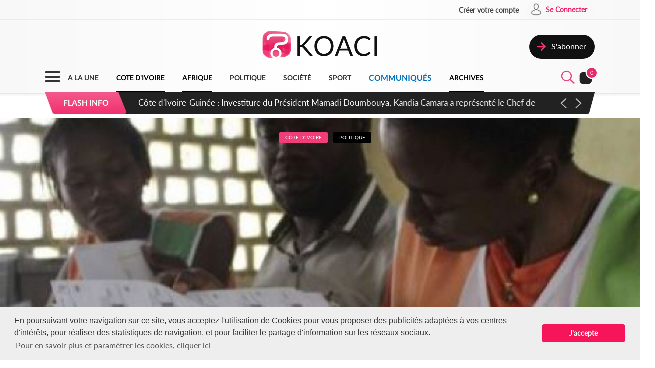

--- FILE ---
content_type: text/html; charset=UTF-8
request_url: https://www.koaci.com/index.php/article/2020/08/15/cote-divoire/politique/cote-divoire-les-commissions-electorales-locales-cel-jugees-desequilibrees-reformees-entre-le-22-et-28-aout-prochain_144069.html
body_size: 15683
content:
<!doctype html>
<html>
<head>
    <!-- Global site tag (gtag.js) - Google Analytics -->
    <script async src="https://www.googletagmanager.com/gtag/js?id=UA-21098826-2"></script>
    <script>
        window.dataLayer = window.dataLayer || [];
        function gtag(){dataLayer.push(arguments);}
        gtag('js', new Date());
        gtag('config', 'UA-21098826-2');
    </script>


    <!--Taboola-->
    <script type="text/javascript">
    window._taboola = window._taboola || [];
    _taboola.push({article:'auto'});
    !function (e, f, u, i) {
        if (!document.getElementById(i)){
        e.async = 1;
        e.src = u;
        e.id = i;
        f.parentNode.insertBefore(e, f);
        }
    }(document.createElement('script'),
    document.getElementsByTagName('script')[0],
    '//cdn.taboola.com/libtrc/koaci/loader.js',
    'tb_loader_script');
    if(window.performance && typeof window.performance.mark == 'function')
        {window.performance.mark('tbl_ic');}
    </script>


    <!---->
    <meta charset="utf-8">
    <meta name="viewport" content="width=device-width, initial-scale=1">
    <meta name="csrf-token" content="SsSIXN031znQLd4WD9wFgUZdZ7kp4W4oSc9OArt7">
    <title>Côte d'Ivoire : Les commissions électorales locales (CEL) jugées déséquilibrées reformées entre le 22 et 28 août prochain - KOACI</title>
    <meta name="description" content="Une des décisions de la Cour Africaine des Droits de l’Homme et des peuples(CADHP) lors de son audience du 15 juillet 20... - KOACI l'Info au Coeur de l'Afrique">
    <meta name="keywords" content="Koaci, article, actualité, info, Koaci Côte d'Ivoire, Côte d'Ivoire, Politique, Côte, d'Ivoire, commissions, électorales, locales, (CEL), jugées, déséquilibrées, reformées, entre, août, prochain, CADHP, CEI, locales, commissions, Coulibaly Kuibiert, Alassane Ouattara, RHDP, opposition">
    <meta name="robots" content="index, follow">
    <meta name="Classification" content="Actualité,Média">
    <meta property="og:url" content="https://www.koaci.com/index.php/article/2020/08/15/cote-divoire/politique/cote-divoire-les-commissions-electorales-locales-cel-jugees-desequilibrees-reformees-entre-le-22-et-28-aout-prochain_144069.html">
    <meta property="og:site_name" content="KOACI">
    <meta property="og:type" content="website">
    <meta property="og:title" content="Côte d'Ivoire : Les commissions électorales locales (CEL) jugées déséquilibrées reformées entre le 22 et 28 août prochain - KOACI">
    <meta property="og:image" content="https://www.koaci.com/assets/news/thumbnails/600/2020/08/photo_1597507408.JPG">
    <meta property="og:description" content="Une des décisions de la Cour Africaine des Droits de l’Homme et des peuples(CADHP) lors de son audience du 15 juillet 20... - KOACI l'Info au Coeur de l'Afrique">
    <meta name="twitter:title" content="Côte d'Ivoire : Les commissions électorales locales (CEL) jugées déséquilibrées reformées entre le 22 et 28 août prochain - KOACI"/>
    <meta name="twitter:description" content="Une des décisions de la Cour Africaine des Droits de l’Homme et des peuples(CADHP) lors de son audience du 15 juillet 20... - KOACI l'Info au Coeur de l'Afrique"/>
    <meta name="twitter:card" content="Une des décisions de la Cour Africaine des Droits de l’Homme et des peuples(CADHP) lors de son audience du 15 juillet 20... - KOACI l'Info au Coeur de l'Afrique"/>
    <meta name="author" content="KOACI">
    <meta name="language" content="FR">
    <meta name="Copyright" CONTENT="KOACI.COM Tous droits réservés" />
    <meta name="application-name" content="KOACI"/>
    <link rel="icon" href="https://www.koaci.com/img/favicon.png" type="image/png">
    <link rel="shortcut icon" href="https://www.koaci.com/img/favicon.ico" type="image/x-icon">

    
    <link href="https://www.koaci.com/skin/UI_text2.css" rel="stylesheet" type="text/css" />
    <link href="https://www.koaci.com/skin/UI_skeleton_design2.css" rel="stylesheet" type="text/css" />
    <link href="https://www.koaci.com/skin/UI_splitter.css" rel="stylesheet" type="text/css" />
    <link href="https://www.koaci.com/skin/UI_animate.css" rel="stylesheet" type="text/css" />
    <link href="https://www.koaci.com/skin/pagination.min.css" rel="stylesheet" type="text/css" />

    <link href="https://www.koaci.com/js/modal.bootstrap/css/modal.bootstrap.css" rel="stylesheet">

    <link href="https://www.koaci.com/js/dropify/dist/css/dropify.min.css" rel="stylesheet">
    <link href="https://www.koaci.com/js/quilljs/quill.snow.css" rel="stylesheet">
    <link href="https://www.koaci.com/js/jQuery-Tags-Input-1.3.6/dist/jquery.tagsinput.min.css" rel="stylesheet">
    <link href="https://www.koaci.com/css/live-chat.css" rel="stylesheet">
    <style type="text/css">
        <!--
        .error-help-block { display: block; color: #ee5754; margin-bottom: 5px; }
        .blockOverlay, .blockMsg { z-index: 1050 !important; }
        #cgu-modal { top: 0;}
        #cgu-modal > div.modal-dialog { position: absolute; left: 0; right: 0; top: 0; bottom: 0; }
        #cgu-modal > div.modal-dialog > .modal-content { height: 100%; overflow-y: scroll;}
        .helper-pix { cursor: pointer; }
        -->
        .a2a_svg, .a2a_count { border-radius: 32px !important; }
    </style>

    <script type="text/javascript" src="https://www.koaci.com/js/jquery-3.3.1.min.js"></script>
    <script type="text/javascript" src="https://www.koaci.com/js/jquery.form.min.js"></script>
    <script type="text/javascript" src="https://www.koaci.com/js/react.js"></script>
    <script type="text/javascript" src="https://www.koaci.com/js/jquery.blockUI.js"></script>
    <script type="text/javascript" src="https://www.koaci.com/js/modal.bootstrap/js/modal.bootstrap.min.js"></script>
	
		<link rel="stylesheet" href="https://www.koaci.com/js/slideshow/style.css">
		
	<link href="https://www.koaci.com/js/owl/owl.carousel.css" rel="stylesheet">
    <link href="https://www.koaci.com/js/owl/owl.theme.css" rel="stylesheet">
	<script src="https://www.koaci.com/js/owl/owl.carousel.min.js"></script>

    <script src="https://www.koaci.com/js/quilljs/quill.js"></script>
    <script src="https://www.koaci.com/js/jQuery-Tags-Input-1.3.6/dist/jquery.tagsinput.min.js"></script>
    <script type="text/javascript" src="https://www.koaci.com/js/hello.all.js"></script>
    <script type="text/javascript" src="https://www.koaci.com/vendor/jsvalidation/js/jsvalidation.min.js"></script>
    <script>
        function blockUI() {
            $.blockUI({ message: "<div class='loader'></div><div>Veuillez patienter...</div>", css: {
                border: 'none',
                padding: '13px',
                backgroundColor: 'transparent',
                '-webkit-border-radius': '10px',
                '-moz-border-radius': '10px',
                opacity: .9,
                color: '#fff'
            } });
        }

        function ajaxModal(url) {
            blockUI();
            return $.ajax({
                url: url,
                error: function() {
                    $.unblockUI();
                },
                success: function(data) {
                    $.unblockUI();
                    var idModal = $(data).attr('id');
                    $('body').append(data);
                    $('#' + idModal).modal().on('hidden.bs.modal', function() {
                        $('#' + idModal).remove();
                    });
                },
                type: 'GET'
            });
        }
    </script>
</head>

<body>


<!--Menu-->
<div id="KoaciNav">
    <div class="KoaciNavSt1 HideItem3">
        <div class="KoaciContent">
                                    <div class="AlignRight">
                <a href="https://www.koaci.com/index.php/inscription.html"><div class="KoaciNavItem1"><strong>Créer votre compte</strong></div></a>
                <a href="https://www.koaci.com/index.php/inscription.html?return_url=https%3A%2F%2Fwww.koaci.com%2Findex.php%2Farticle%2F2020%2F08%2F15%2Fcote-divoire%2Fpolitique%2Fcote-divoire-les-commissions-electorales-locales-cel-jugees-desequilibrees-reformees-entre-le-22-et-28-aout-prochain_144069.html"><div class="KoaciNavItem2" style="height: 36px;">
                        <div class="SPaddingTop_h2"><img src="https://www.koaci.com/img/icon_user.png" width="30" height="30" alt=""/>&nbsp;</div>
                        <div class="SPaddingTop_h8">Se Connecter</div>
                    </div>
                </a>
            </div>
                    </div></div>
    <div class="KoaciNavSt2 HideItem3">
        <div class="KoaciContent">
            <div class="KoaciNavSt2SplitA">&nbsp;</div>
            <div class="KoaciNavSt2SplitB" align="center">
                <a href="https://www.koaci.com/index.php"><img src="https://www.koaci.com/img/koaci_logo.png" width="290" id="logo" alt=""/></a>
            </div>
            <div class="KoaciNavSt2SplitA">
                                <a href="https://www.koaci.com/index.php/abonnement.html"><div class="KoaciNavItem3" style="float: right; margin-top: 20px;">
                    <div class="AlignLeft"><img src="https://www.koaci.com/img/icon_subscribe.png" width="30" height="30" alt=""/>&nbsp;</div>
                    <div class="SPaddingTop_h5">S'abonner</div>
                </div>
                </a>
                            </div>
        </div>
    </div>
    <div class="KoaciNavSt3"><div class="KoaciContent2">

            <div class="KoaciNavMenuSet" onclick="openTopMenu(this)" >
                <div class="bar1"></div>
                <div class="bar2"></div>
                <div class="bar3"></div>
            </div>
            <div class="KoaciNavLogoSet"><a href="https://www.koaci.com/index.php"><img src="https://www.koaci.com/img/koaci_logo1.png" height="42" id="logo" alt=""/></a></div>
            <div class="KoaciNavLogoSet1"><a href="https://www.koaci.com/index.php"><img src="https://www.koaci.com/img/koaci_logo1.png" height="42" id="logo" alt=""/></a></div>

            <div class="HideItem">
                <a href="https://www.koaci.com/index.php"><div class=" KoaciNavItem ">A LA UNE</div></a>
                <a href="https://www.koaci.com/index.php/pays/cote-divoire"><div class=" KoaciNavItemS ">COTE D'IVOIRE</div></a>
                <a href="https://www.koaci.com/index.php/pays/afrique"><div class=" KoaciNavItemS ">AFRIQUE</div></a></a>
                <a href="https://www.koaci.com/index.php/theme/politique"><div class=" KoaciNavItem ">POLITIQUE</div></a>
                <a href="https://www.koaci.com/index.php/theme/societe"><div class=" KoaciNavItem  HideItem4">SOCI&Eacute;T&Eacute; </div></a>
                <a href="https://www.koaci.com/index.php/theme/sport"><div class=" KoaciNavItem  HideItem4">SPORT</div></a>
                <a href="https://www.koaci.com/index.php/theme/economie"><div class=" KoaciNavItem  HideItem1">ECONOMIE</div></a>
                <a href="https://www.koaci.com/index.php/theme/communique"><div class=" KoaciNavItemC ">COMMUNIQUÉS</div></a>
                <a href="https://www.koaci.com/index.php/archives"><div id="lastitem" class=" KoaciNavItemS " style="margin-right: 0;">ARCHIVES</div></a>
            </div>

            <div class="AlignRight">
                <div id="KoaciNavLayer"><div class="AlignRight"><form method="GET" action="https://www.koaci.com/index.php/recherche" accept-charset="UTF-8" id="form-search">
                        <div class="KoaciNavLayerSt" style="margin-right: 1px;">
                            <div class="AlignLeft" style="margin-top: 12px; padding-left: 50px;">
                                <a id="searchBtC"><div style="cursor: pointer; transform: scale(0.8)"><div class="bar4"></div><div class="bar5"></div></div></a>
                            </div>
                            <div class="AlignLeft">
                                <input id="search_float" size="20" class="KoaciField3" placeholder="Rechercher des infos, des vidéos, des musiques" style="width:400px" name="search" type="text">
                            </div>
                            <div class="KResearchFilterBt1" onclick="$(this).closest('form').submit()"><img src="https://www.koaci.com/img/icon_search.png" width="33" height="33" alt=""/></div>
                        </div>
                        </form></div></div>
                <div class="AlignLeft" style="margin-top: -6px;">
                    <a style="cursor: pointer;"><div id="searchBt"><div id="KSearch">&nbsp;</div><img src="https://www.koaci.com/img/icon_search.png" width="33" height="33" alt=""/></div></a>
                </div>
                <div class="Splitter_Wl5">&nbsp;</div>
                <div class="AlignLeft" style="margin-top: -6px;">
                    <div id="notif-vue">
                        <count-notification-component></count-notification-component>
                    </div>
                </div>
            </div>

        </div></div>

        <div id="flash-info-vue">
        <flashinfo-component></flashinfo-component>
    </div>
    
</div>

<!--Sub menu-->
<div id="KoaciTopMenuSet">
    <div class="KoaciTopMenu">

        <div class="Splitter_hl60 ShowItem4">&nbsp;</div>
        <div class="Splitter_p100 ShowItem3" style="margin-top: -35px; margin-bottom: 15px;">
            <img src="https://www.koaci.com/assets/publicite/970_250/pub_koaci_400_220_3_jpg_1564482976.jpg" width="100%" alt=""/>
        </div>

        <div class="Splitter_p100 ShowItem3">
                        <div class="Splitter_p100">
                <!--  onclick="ajaxModal('https://www.koaci.com/index.php/connexion?return_url=https%3A%2F%2Fwww.koaci.com%2Findex.php%2Farticle%2F2020%2F08%2F15%2Fcote-divoire%2Fpolitique%2Fcote-divoire-les-commissions-electorales-locales-cel-jugees-desequilibrees-reformees-entre-le-22-et-28-aout-prochain_144069.html')" -->
                <a href="https://www.koaci.com/index.php/inscription.html?return_url=https%3A%2F%2Fwww.koaci.com%2Findex.php%2Farticle%2F2020%2F08%2F15%2Fcote-divoire%2Fpolitique%2Fcote-divoire-les-commissions-electorales-locales-cel-jugees-desequilibrees-reformees-entre-le-22-et-28-aout-prochain_144069.html"><div class="KoaciNavItem3" style="margin-bottom: 10px">
                    <div class="AlignLeft"><img src="https://www.koaci.com/img/icon_user1.png" width="30" height="30" alt=""/>&nbsp;</div>
                    <div class="SPaddingTop_h4">Se Connecter</div>
                </div></a>
                <a href="https://www.koaci.com/index.php/inscription.html"><div class="KoaciNavItem3">
                    <div class="AlignLeft"><img src="https://www.koaci.com/img/icon_user2.png" width="30" height="30" alt=""/>&nbsp;</div>
                    <div class="SPaddingTop_h4">Créer votre compte</div>
                </div></a>
                <div class="Splitter_hl10">&nbsp;</div>
            </div>
            
            <div class="Splitter_hl10">&nbsp;</div>
        </div>

        <div class="KoaciContent2">

            <div class="KoaciTopMenuSt1">
                <a href="https://www.koaci.com/index.php" class="Linkbreak"><div class="KoaciTopMenuItem1">A LA UNE</div></a>
                <a href="https://www.koaci.com/index.php/pays/cote-divoire" class="Linkbreak"><div class="KoaciTopMenuItem1">COTE D'IVOIRE</div></a>
                <a href="https://www.koaci.com/index.php/pays/afrique" class="Linkbreak"><div class="KoaciTopMenuItem1">AFRIQUE</div></a>
                <a href="https://www.koaci.com/index.php/theme/communique" class="Linkbreak"><div class="KoaciTopMenuItem1">COMMUNIQUÉS</div></a>
                <a href="https://www.koaci.com/index.php/sondages" class="Linkbreak"><div class="KoaciTopMenuItem1">SONDAGE</div></a>
                <div class="Splitter_h20">&nbsp;</div>
                <div class="KoaciTopMenuItem1">NOS THEMES</div>
                                <a href="https://www.koaci.com/index.php/theme/culture"><div class="KoaciTopMenuItem">Culture</div></a>
                                <a href="https://www.koaci.com/index.php/theme/economie"><div class="KoaciTopMenuItem">Economie</div></a>
                                <a href="https://www.koaci.com/index.php/theme/environement"><div class="KoaciTopMenuItem">Environement</div></a>
                                <a href="https://www.koaci.com/index.php/theme/evenementiel"><div class="KoaciTopMenuItem">Evenementiel</div></a>
                                <a href="https://www.koaci.com/index.php/theme/justice"><div class="KoaciTopMenuItem">Justice</div></a>
                                <a href="https://www.koaci.com/index.php/theme/mode"><div class="KoaciTopMenuItem">Mode</div></a>
                                <a href="https://www.koaci.com/index.php/theme/politique"><div class="KoaciTopMenuItem">Politique</div></a>
                                <a href="https://www.koaci.com/index.php/theme/sante"><div class="KoaciTopMenuItem">Santé</div></a>
                                <a href="https://www.koaci.com/index.php/theme/science"><div class="KoaciTopMenuItem">Science</div></a>
                                <a href="https://www.koaci.com/index.php/theme/societe"><div class="KoaciTopMenuItem">Société</div></a>
                                <a href="https://www.koaci.com/index.php/theme/sport"><div class="KoaciTopMenuItem">Sport</div></a>
                                <a href="https://www.koaci.com/index.php/theme/technologie"><div class="KoaciTopMenuItem">Technologie</div></a>
                                <a href="https://www.koaci.com/index.php/theme/tribune"><div class="KoaciTopMenuItem">Tribune</div></a>
                
                <div class="Splitter_h15">&nbsp;</div>
                <a href="https://www.koaci.com/index.php/archives" class="Linkbreak"><div class="KoaciTopMenuItem1">ARCHIVES KOACI</div></a>
                <div class="Splitter_h20">&nbsp;</div>
                <a href="https://www.koaci.com/index.php/media/videos.html" class="Linkbreak"><div class="KoaciTopMenuItem1">VIDEO KOACI</div></a>
                <!--<a href="" class="Linkbreak"><div class="KoaciTopMenuItem1">MUSIQUE KOACI</div></a>-->
                <!--<div class="KoaciTopMenuItem1">JEUX KOACI</div>-->
                <div class="Splitter_h20">&nbsp;</div>
            </div>

                                                <div class="KoaciTopMenuSt1"  style="border-right: none;" >
                                <div class="KoaciTopMenuItem1">INFOS PAR PAYS</div>
                <div class="Splitter_h10">&nbsp;</div>
                                                <a href="https://www.koaci.com/index.php/pays/cote-divoire"><div class="KoaciTopMenuItem"><img src="https://www.koaci.com/assets/pays/thumbnails/50/ci.png" width="25" alt="" class="KoaciPays" />Côte d'Ivoire</div></a>
                                                                    <a href="https://www.koaci.com/index.php/pays/burkina-faso"><div class="KoaciTopMenuItem"><img src="https://www.koaci.com/assets/pays/thumbnails/50/bf.png" width="25" alt="" class="KoaciPays" />Burkina Faso</div></a>
                                                                    <a href="https://www.koaci.com/index.php/pays/gabon"><div class="KoaciTopMenuItem"><img src="https://www.koaci.com/assets/pays/thumbnails/50/ga.png" width="25" alt="" class="KoaciPays" />Gabon</div></a>
                                                                    <a href="https://www.koaci.com/index.php/pays/congo"><div class="KoaciTopMenuItem"><img src="https://www.koaci.com/assets/pays/thumbnails/50/cg.png" width="25" alt="" class="KoaciPays" />Congo</div></a>
                                                                    <a href="https://www.koaci.com/index.php/pays/senegal"><div class="KoaciTopMenuItem"><img src="https://www.koaci.com/assets/pays/thumbnails/50/sn.png" width="25" alt="" class="KoaciPays" />Sénégal</div></a>
                                                                    <a href="https://www.koaci.com/index.php/pays/benin"><div class="KoaciTopMenuItem"><img src="https://www.koaci.com/assets/pays/thumbnails/50/bj.png" width="25" alt="" class="KoaciPays" />Bénin</div></a>
                                                                    <a href="https://www.koaci.com/index.php/pays/afrique-du-sud"><div class="KoaciTopMenuItem"><img src="https://www.koaci.com/assets/pays/thumbnails/50/za.png" width="25" alt="" class="KoaciPays" />Afrique du Sud</div></a>
                                                                    <a href="https://www.koaci.com/index.php/pays/angola"><div class="KoaciTopMenuItem"><img src="https://www.koaci.com/assets/pays/thumbnails/50/ao.png" width="25" alt="" class="KoaciPays" />Angola</div></a>
                                                                    <a href="https://www.koaci.com/index.php/pays/botswana"><div class="KoaciTopMenuItem"><img src="https://www.koaci.com/assets/pays/thumbnails/50/bw.png" width="25" alt="" class="KoaciPays" />Botswana</div></a>
                                                                    <a href="https://www.koaci.com/index.php/pays/burundi"><div class="KoaciTopMenuItem"><img src="https://www.koaci.com/assets/pays/thumbnails/50/bi.png" width="25" alt="" class="KoaciPays" />Burundi</div></a>
                                                                    <a href="https://www.koaci.com/index.php/pays/cameroun"><div class="KoaciTopMenuItem"><img src="https://www.koaci.com/assets/pays/thumbnails/50/cm.png" width="25" alt="" class="KoaciPays" />Cameroun</div></a>
                                                                    <a href="https://www.koaci.com/index.php/pays/cap-vert"><div class="KoaciTopMenuItem"><img src="https://www.koaci.com/assets/pays/thumbnails/50/cv.png" width="25" alt="" class="KoaciPays" />Cap-Vert</div></a>
                                                                    <a href="https://www.koaci.com/index.php/pays/centrafrique"><div class="KoaciTopMenuItem"><img src="https://www.koaci.com/assets/pays/thumbnails/50/cf.png" width="25" alt="" class="KoaciPays" />Centrafrique</div></a>
                                                                    <a href="https://www.koaci.com/index.php/pays/congo-rdc"><div class="KoaciTopMenuItem"><img src="https://www.koaci.com/assets/pays/thumbnails/50/cd.png" width="25" alt="" class="KoaciPays" />Congo (RDC)</div></a>
                                                                    <a href="https://www.koaci.com/index.php/pays/djibouti"><div class="KoaciTopMenuItem"><img src="https://www.koaci.com/assets/pays/thumbnails/50/dj.png" width="25" alt="" class="KoaciPays" />Djibouti</div></a>
                                                                    <a href="https://www.koaci.com/index.php/pays/erythree"><div class="KoaciTopMenuItem"><img src="https://www.koaci.com/assets/pays/thumbnails/50/er.png" width="25" alt="" class="KoaciPays" />Erythrée</div></a>
                                                                    <a href="https://www.koaci.com/index.php/pays/ethiopie"><div class="KoaciTopMenuItem"><img src="https://www.koaci.com/assets/pays/thumbnails/50/et.png" width="25" alt="" class="KoaciPays" />Ethiopie</div></a>
                                                                    <a href="https://www.koaci.com/index.php/pays/gambie"><div class="KoaciTopMenuItem"><img src="https://www.koaci.com/assets/pays/thumbnails/50/gm.png" width="25" alt="" class="KoaciPays" />Gambie</div></a>
                                                                    <a href="https://www.koaci.com/index.php/pays/ghana"><div class="KoaciTopMenuItem"><img src="https://www.koaci.com/assets/pays/thumbnails/50/gh.png" width="25" alt="" class="KoaciPays" />Ghana</div></a>
                                                                    <a href="https://www.koaci.com/index.php/pays/guinee"><div class="KoaciTopMenuItem"><img src="https://www.koaci.com/assets/pays/thumbnails/50/gn.png" width="25" alt="" class="KoaciPays" />Guinée</div></a>
                            </div>
                                                            <div class="KoaciTopMenuSt1"  style="border-right: none; border-top: none;" >
                                <div class="KoaciTopMenuItem HideItem3">&nbsp;</div>
                <div class="Splitter_h10 HideItem3">&nbsp;</div>
                                                <a href="https://www.koaci.com/index.php/pays/guinee-bissau"><div class="KoaciTopMenuItem"><img src="https://www.koaci.com/assets/pays/thumbnails/50/gw.png" width="25" alt="" class="KoaciPays" />Guinée Bissau</div></a>
                                                                    <a href="https://www.koaci.com/index.php/pays/guinnee-equatorial"><div class="KoaciTopMenuItem"><img src="https://www.koaci.com/assets/pays/thumbnails/50/gq.png" width="25" alt="" class="KoaciPays" />Guinnée Equator...</div></a>
                                                                    <a href="https://www.koaci.com/index.php/pays/kenya"><div class="KoaciTopMenuItem"><img src="https://www.koaci.com/assets/pays/thumbnails/50/ke.png" width="25" alt="" class="KoaciPays" />Kenya</div></a>
                                                                    <a href="https://www.koaci.com/index.php/pays/lesotho"><div class="KoaciTopMenuItem"><img src="https://www.koaci.com/assets/pays/thumbnails/50/ls.png" width="25" alt="" class="KoaciPays" />Lesotho</div></a>
                                                                    <a href="https://www.koaci.com/index.php/pays/liberia"><div class="KoaciTopMenuItem"><img src="https://www.koaci.com/assets/pays/thumbnails/50/lr.png" width="25" alt="" class="KoaciPays" />Libéria</div></a>
                                                                    <a href="https://www.koaci.com/index.php/pays/madagascar"><div class="KoaciTopMenuItem"><img src="https://www.koaci.com/assets/pays/thumbnails/50/mg.png" width="25" alt="" class="KoaciPays" />Madagascar</div></a>
                                                                    <a href="https://www.koaci.com/index.php/pays/malawi"><div class="KoaciTopMenuItem"><img src="https://www.koaci.com/assets/pays/thumbnails/50/mw.png" width="25" alt="" class="KoaciPays" />Malawi</div></a>
                                                                    <a href="https://www.koaci.com/index.php/pays/mali"><div class="KoaciTopMenuItem"><img src="https://www.koaci.com/assets/pays/thumbnails/50/ml.png" width="25" alt="" class="KoaciPays" />Mali</div></a>
                                                                    <a href="https://www.koaci.com/index.php/pays/mauritanie"><div class="KoaciTopMenuItem"><img src="https://www.koaci.com/assets/pays/thumbnails/50/mr.png" width="25" alt="" class="KoaciPays" />Mauritanie</div></a>
                                                                    <a href="https://www.koaci.com/index.php/pays/mozambique"><div class="KoaciTopMenuItem"><img src="https://www.koaci.com/assets/pays/thumbnails/50/mz.png" width="25" alt="" class="KoaciPays" />Mozambique</div></a>
                                                                    <a href="https://www.koaci.com/index.php/pays/namibie"><div class="KoaciTopMenuItem"><img src="https://www.koaci.com/assets/pays/thumbnails/50/na.png" width="25" alt="" class="KoaciPays" />Namibie</div></a>
                                                                    <a href="https://www.koaci.com/index.php/pays/niger"><div class="KoaciTopMenuItem"><img src="https://www.koaci.com/assets/pays/thumbnails/50/ne.png" width="25" alt="" class="KoaciPays" />Niger</div></a>
                                                                    <a href="https://www.koaci.com/index.php/pays/nigeria"><div class="KoaciTopMenuItem"><img src="https://www.koaci.com/assets/pays/thumbnails/50/ng.png" width="25" alt="" class="KoaciPays" />Nigeria</div></a>
                                                                    <a href="https://www.koaci.com/index.php/pays/ouganda"><div class="KoaciTopMenuItem"><img src="https://www.koaci.com/assets/pays/thumbnails/50/ug.png" width="25" alt="" class="KoaciPays" />Ouganda</div></a>
                                                                    <a href="https://www.koaci.com/index.php/pays/rwanda"><div class="KoaciTopMenuItem"><img src="https://www.koaci.com/assets/pays/thumbnails/50/rw.png" width="25" alt="" class="KoaciPays" />Rwanda</div></a>
                                                                    <a href="https://www.koaci.com/index.php/pays/sao-tome"><div class="KoaciTopMenuItem"><img src="https://www.koaci.com/assets/pays/thumbnails/50/st.png" width="25" alt="" class="KoaciPays" />Sao Tomé</div></a>
                                                                    <a href="https://www.koaci.com/index.php/pays/sierra-leone"><div class="KoaciTopMenuItem"><img src="https://www.koaci.com/assets/pays/thumbnails/50/sc.png" width="25" alt="" class="KoaciPays" />Sierra Leone</div></a>
                                                                    <a href="https://www.koaci.com/index.php/pays/somalie"><div class="KoaciTopMenuItem"><img src="https://www.koaci.com/assets/pays/thumbnails/50/so.png" width="25" alt="" class="KoaciPays" />Somalie</div></a>
                                                                    <a href="https://www.koaci.com/index.php/pays/soudan"><div class="KoaciTopMenuItem"><img src="https://www.koaci.com/assets/pays/thumbnails/50/sd.png" width="25" alt="" class="KoaciPays" />Soudan</div></a>
                                                                    <a href="https://www.koaci.com/index.php/pays/swaziland"><div class="KoaciTopMenuItem"><img src="https://www.koaci.com/assets/pays/thumbnails/50/sz.png" width="25" alt="" class="KoaciPays" />Swaziland</div></a>
                            </div>
                                                            <div class="KoaciTopMenuSt1"  style="border-right: none; border-top: none;" >
                                <div class="KoaciTopMenuItem HideItem3">&nbsp;</div>
                <div class="Splitter_h10 HideItem3">&nbsp;</div>
                                                <a href="https://www.koaci.com/index.php/pays/tanzanie"><div class="KoaciTopMenuItem"><img src="https://www.koaci.com/assets/pays/thumbnails/50/tz.png" width="25" alt="" class="KoaciPays" />Tanzanie</div></a>
                                                                    <a href="https://www.koaci.com/index.php/pays/tchad"><div class="KoaciTopMenuItem"><img src="https://www.koaci.com/assets/pays/thumbnails/50/td.png" width="25" alt="" class="KoaciPays" />Tchad</div></a>
                                                                    <a href="https://www.koaci.com/index.php/pays/togo"><div class="KoaciTopMenuItem"><img src="https://www.koaci.com/assets/pays/thumbnails/50/tg.png" width="25" alt="" class="KoaciPays" />Togo</div></a>
                                                                    <a href="https://www.koaci.com/index.php/pays/zambie"><div class="KoaciTopMenuItem"><img src="https://www.koaci.com/assets/pays/thumbnails/50/zm.png" width="25" alt="" class="KoaciPays" />Zambie</div></a>
                                                                    <a href="https://www.koaci.com/index.php/pays/zimbabwe"><div class="KoaciTopMenuItem"><img src="https://www.koaci.com/assets/pays/thumbnails/50/zw.png" width="25" alt="" class="KoaciPays" />Zimbabwe</div></a>
                                                                    <a href="https://www.koaci.com/index.php/pays/algerie"><div class="KoaciTopMenuItem"><img src="https://www.koaci.com/assets/pays/thumbnails/50/dz.png" width="25" alt="" class="KoaciPays" />Algérie</div></a>
                                                                    <a href="https://www.koaci.com/index.php/pays/comores"><div class="KoaciTopMenuItem"><img src="https://www.koaci.com/assets/pays/thumbnails/50/km.png" width="25" alt="" class="KoaciPays" />Comores</div></a>
                                                                    <a href="https://www.koaci.com/index.php/pays/egypte"><div class="KoaciTopMenuItem"><img src="https://www.koaci.com/assets/pays/thumbnails/50/eg.png" width="25" alt="" class="KoaciPays" />Egypte</div></a>
                                                                    <a href="https://www.koaci.com/index.php/pays/maroc"><div class="KoaciTopMenuItem"><img src="https://www.koaci.com/assets/pays/thumbnails/50/ma.png" width="25" alt="" class="KoaciPays" />Maroc</div></a>
                                                                    <a href="https://www.koaci.com/index.php/pays/tunisie"><div class="KoaciTopMenuItem"><img src="https://www.koaci.com/assets/pays/thumbnails/50/tn.png" width="25" alt="" class="KoaciPays" />Tunisie</div></a>
                                                                    <a href="https://www.koaci.com/index.php/pays/libye"><div class="KoaciTopMenuItem"><img src="https://www.koaci.com/assets/pays/thumbnails/50/ly.png" width="25" alt="" class="KoaciPays" />Libye</div></a>
                                                                    <a href="https://www.koaci.com/index.php/pays/afrique"><div class="KoaciTopMenuItem"><img src="https://www.koaci.com/assets/pays/thumbnails/50/def.png" width="25" alt="" class="KoaciPays" />Afrique</div></a>
                                                                    <a href="https://www.koaci.com/index.php/pays/soudan-du-sud"><div class="KoaciTopMenuItem"><img src="https://www.koaci.com/assets/pays/thumbnails/50/sd.png" width="25" alt="" class="KoaciPays" />Soudan du sud</div></a>
                                                                    <a href="https://www.koaci.com/index.php/pays/cedeao"><div class="KoaciTopMenuItem"><img src="https://www.koaci.com/assets/pays/thumbnails/50/def.png" width="25" alt="" class="KoaciPays" />Cedeao</div></a>
                                                                    <a href="https://www.koaci.com/index.php/pays/monde"><div class="KoaciTopMenuItem"><img src="https://www.koaci.com/assets/pays/thumbnails/50/def.png" width="25" alt="" class="KoaciPays" />Monde</div></a>
                            </div>
                                    
            <div class="Splitter_hl100 ShowItem3">&nbsp;</div>
        </div>

    </div>
</div>


<div id="koaci-notifications">
    <notification-component></notification-component>
</div>


<!---->
<div id="content">
    

<style type="text/css">
    p{ margin: 0; }
    #KPubSetTop { width: 100%; padding: 15px 0 15px 0; margin-bottom: 15px; float: left; /*background-color: #FFF;*/ border-radius: 30px; }
</style>
<div class="KoaciNavPageSet">&nbsp;</div>

<div class="KoaciPageWhite">
    <!---->

    <!---->
    <section oncontextmenu="return false;" onselectstart="return false" 
    oncut="return false" oncopy="return false"  ondrag="return false" ondrop="return false"onpaste="return false">
    <div class="KoaciContent1_">
        <!---->
        <div class="Splitter_p100">
            <div class="Splitter_hl20">&nbsp;</div><div class="Splitter_hl30 HideItem3">&nbsp;</div>
            <div class="Splitter_hl50 ShowItem3">&nbsp;</div>

            
                        <div id="KoaciNewsPixCrop" onclick="ajaxModal('https://www.koaci.com/index.php/article/144069/gallerie')">
                            <div id="KoaciNewsPixLayer" align="center">
                                        <span class="KoaciTagOver1">Côte d'Ivoire</span>
                    <span class="KoaciTagOver4">Politique</span>
                                        <div id="zoomSet">
                        <div class="KoaciBlocDot2">&nbsp;</div>
                        <div id="zoomIcon"><img src="https://www.koaci.com/img/icon_zoom.png" width="20" alt=""/></div>
                        <div id="zoomTxt">Cliquez pour agrandir l'image &nbsp;</div>
                    </div>
                </div>
                                <img src="https://www.koaci.com/assets/news/thumbnails/1500/2020/08/photo_1597507408.JPG" width="100%" alt="Côte d'Ivoire : Les commissions électorales locales (CEL) jugées déséquilibrées reformées entre le 22 et 28 août prochain"/>
                            </div>
            
            
            
        </div>
    </div>
    <div class="KoaciContent1">
        <!---->
        <div class="Splitter_p100">

            <div class="KoaciPBPadding">
                <div class="KoaciLine5">&nbsp;</div>
                <p class="KTitle1" align="center">Côte d'Ivoire : Les commissions électorales locales (CEL) jugées déséquilibrées reformées entre le 22 et 28 août prochain</p>
            </div>

            <div class="KoaciContent1St1">

                <div class="Splitter_h15">&nbsp;</div>
                <div class="KoaciLine4">&nbsp;</div><div class="Splitter_h10">&nbsp;</div>
                <div class="AlignLeft">
                    <div class="AlignLeft mt5"><img src="https://www.koaci.com/img/icon_visite.png" width="30" height="30" alt=""/></div>
                    <div class="SPaddingTop_h10 KText3"><span class="KColor8">&nbsp;7870 Vues</span></div>
                    <div class="Splitter_Wl20">&nbsp;</div>
                    <div class="AlignLeft HideItem3 mt5"><img src="https://www.koaci.com/img/icon_comment1.png" width="30" height="30" alt=""/></div>
                    <a href="#section0" class="Linkbreak"><div class="SPaddingTop_h10 KText3 HideItem3"><span class="KColor8">&nbsp; 7 Commentaire(s)</span></div></a>
                    <div class="Splitter_Wl15">&nbsp;</div>
                    <div class="SPaddingTop_h10 KText3">&nbsp;Il y a 5 ans</div>
                    <div class="Splitter_Wl20 HideItem3">&nbsp;</div>
                    <div class="Splitter_Wl30 HideItem" align="center" style="padding-top: 5px"><div class="KoaciLine2">&nbsp;</div></div>
                </div>

                <div class="AlignRight">
                    <div class="Splitter_hl5">&nbsp;</div>
                    <div class="a2a_kit a2a_kit_size_32 a2a_default_style">
                        <a class="a2a_dd" href="https://www.addtoany.com/share"></a>
                        <a class="a2a_button_facebook"></a>
                        <a class="a2a_button_twitter"></a>
                        <a class="a2a_button_email"></a>
                        <a class="a2a_button_google_gmail"></a>
                        <a class="a2a_button_facebook_messenger"></a>
                        <a class="a2a_button_whatsapp"></a>
                    </div>
                </div>

                <div style="clear: both;height: 10px;">&nbsp;</div>
                <!--<div class="KoaciLine5">&nbsp;</div>-->

                <div class="KText1">
                    </div><div id="KPubSetTop">
    <div id="KpubContent">
        <a href="https://www.koaci.com/index.php/publicite/redirect/encart-1_131_173?redirect_url=https%3A%2F%2Fcoop-finance.com%2F" target="_blank">
            <img src="https://www.koaci.com/assets/publicite/970_250/1_jpg_1766915908.jpg" width="100%">
        </a>
    </div>
</div>
<div class="Splitter_hl15">&nbsp;</div><div class="KText1"><span class="KText2">© Koaci.com - samedi 15 août 2020 - 16:03</span><p style="margin-bottom: 10px;"></p><p>Une des décisions de la Cour Africaine des Droits de l’Homme et des peuples(<a href='https://www.koaci.com/index.php/recherche?search=CADHP'><span class='KTextKeyword'>CADHP</span></a>) lors de son audience du 15 juillet 2020, &nbsp;va être appliquée comme annoncé par le Premier ministre, Hamed Bakayoko lors de sa rencontre avec le corps diplomatique.</p>
<br/><p>Nous apprenons auprès de la Commission Electorale Indépendante (<a href='https://www.koaci.com/index.php/recherche?search=CEI'><span class='KTextKeyword'>CEI</span></a>) que ses <a href='https://www.koaci.com/index.php/recherche?search=commissions'><span class='KTextKeyword'>commissions</span></a> électorales <a href='https://www.koaci.com/index.php/recherche?search=locales'><span class='KTextKeyword'>locales</span></a>, jugées déséquilibrées en faveur du parti au pouvoir le <a href='https://www.koaci.com/index.php/recherche?search=RHDP'><span class='KTextKeyword'>RHDP</span></a>, par la <a href='https://www.koaci.com/index.php/recherche?search=CADHP'><span class='KTextKeyword'>CADHP</span></a> seront toutes reformées entre le 22 et le 28 août prochain.</p>
<br/><p>« La Commission électorale indépendante informe les partis et les groupements politiques (…) qu’il sera procédé du 22 au 28 août 2020 à l’installation des <a href='https://www.koaci.com/index.php/recherche?search=commissions'><span class='KTextKeyword'>commissions</span></a> électorales <a href='https://www.koaci.com/index.php/recherche?search=locales'><span class='KTextKeyword'>locales</span></a> (CEL) et à l’élection de leurs bureaux respectifs », a indiqué l’organe en charge des élections dans un communiqué à al télévision nationale (RTI).</p>
<br/><p>Selon les chiffres officiels, la majorité des 558 <a href='https://www.koaci.com/index.php/recherche?search=commissions'><span class='KTextKeyword'>commissions</span></a> <a href='https://www.koaci.com/index.php/recherche?search=locales'><span class='KTextKeyword'>locales</span></a> sont présidées par le parti d’<a href='https://www.koaci.com/index.php/recherche?search=Alassane+Ouattara'><span class='KTextKeyword'>Alassane Ouattara</span></a> candidat sortant à la présidentielle du 31 octobre prochain.</p>
<br/></div><div class="Splitter_hl30">&nbsp;</div><div class="KText1"><p>Il faut noter que, cette décision&nbsp;de la <a href='https://www.koaci.com/index.php/recherche?search=CEI'><span class='KTextKeyword'>CEI</span></a> intervient&nbsp;où la majorité de l’<a href='https://www.koaci.com/index.php/recherche?search=opposition'><span class='KTextKeyword'>opposition</span></a> ivoirienne demande la démission de son président Ibrahime&nbsp;<a href='https://www.koaci.com/index.php/recherche?search=Coulibaly+Kuibiert'><span class='KTextKeyword'>Coulibaly Kuibiert</span></a>.</p>
<br/><p>Donatien Kautcha, Abidjan&nbsp;</p>
<br/>
<br/>
                </div>

                
                <div class="Splitter_hl20">&nbsp;</div>                <div class="Splitter_p100">
                    <a href='https://www.koaci.com/index.php/recherche?search=CADHP'><div class='KoaciTag'>CADHP</div></a><a href='https://www.koaci.com/index.php/recherche?search=CEI'><div class='KoaciTag'>CEI</div></a><a href='https://www.koaci.com/index.php/recherche?search=locales'><div class='KoaciTag'>locales</div></a><a href='https://www.koaci.com/index.php/recherche?search=commissions'><div class='KoaciTag'>commissions</div></a><a href='https://www.koaci.com/index.php/recherche?search=Coulibaly+Kuibiert'><div class='KoaciTag'>Coulibaly Kuibiert</div></a><a href='https://www.koaci.com/index.php/recherche?search=Alassane+Ouattara'><div class='KoaciTag'>Alassane Ouattara</div></a><a href='https://www.koaci.com/index.php/recherche?search=RHDP'><div class='KoaciTag'>RHDP</div></a><a href='https://www.koaci.com/index.php/recherche?search=opposition'><div class='KoaciTag'>opposition</div></a>                </div>
                <div class="Splitter_hl20">&nbsp;</div>

                <div class="Splitter_p50">
                    <div class="AlignLeft"><img src="https://www.koaci.com/assets/user/thumbnails/200/user0.jpg" width="50" alt="" class="KoaciRounded" /></div>
                    <div class="SPaddingTop_h15 KText2">&nbsp; Par <strong>Koaci</strong></div>
                    <div class="Splitter_hl30">&nbsp;</div>
                </div>
                                <div class="Splitter_p50"><div class="AlignRight">
                    <div class="Splitter_hl10">&nbsp;</div>
                    <div class="a2a_kit a2a_kit_size_32 a2a_default_style">
                        <a class="a2a_dd" href="https://www.addtoany.com/share"></a>
                        <a class="a2a_button_facebook"></a>
                        <a class="a2a_button_twitter"></a>
                        <a class="a2a_button_email"></a>
                        <a class="a2a_button_google_gmail"></a>
                        <a class="a2a_button_facebook_messenger"></a>
                        <a class="a2a_button_whatsapp"></a>
                    </div>
                </div></div>
                
                <div style="clear: both;height: 10px;">&nbsp;</div>

                

            </div>
        
            <div class="KoaciContent1St2">

                <div class="SideBlocNeo mt20">
                    
                    <p class="KocaciBlocSide1Title mb15"><span class="KColor">Infos à la une</span></p>

                    <div id="owl-une-news" class="owl-carousel">
                        <div>
                                                    <a href="https://www.koaci.com/index.php/article/2026/01/17/afrique/sport/afrique-motsepe-annonce-la-fin-du-championnat-dafrique-des-nations-chan_193669.html">
                                <div id="SideNews">
                                    <div id="KoaciBlocBNews3Layer"><div>
                                        <div class="KoaciTagOverNeo1">Sport</div>
                                        Afrique : Motsepe annonce la fin du Championnat d'Afrique des Nations (CHAN...
                                        <div class="Splitter_h10">&nbsp;</div>
                                    </div></div>
                                    <img src="https://www.koaci.com/assets/news/thumbnails/600/2026/01/photo_1768680968.jpg" width="100%" alt=""/>
                                </div>
                            </a>
                                                        <a href="https://www.koaci.com/index.php/article/2026/01/17/cote-divoire/politique/cote-divoire-assemblee-nationale-jerome-patrick-achi-elu-president-avec-8498-des-voix_193662.html">
                                <div id="SideNews">
                                    <div id="KoaciBlocBNews3Layer"><div>
                                        <div class="KoaciTagOverNeo1">Politique</div>
                                        Côte d'Ivoire : Assemblée nationale, Jérôme Patrick Achi élu président avec...
                                        <div class="Splitter_h10">&nbsp;</div>
                                    </div></div>
                                    <img src="https://www.koaci.com/assets/news/thumbnails/600/2026/01/photo_1768656675.jpg" width="100%" alt=""/>
                                </div>
                            </a>
                                                        <a href="https://www.koaci.com/index.php/article/2026/01/17/cameroun/politique/cameroun-lassemblee-nationale-confirme-levacuation-sanitaire-de-son-president-en-afrique-du-sud_193658.html">
                                <div id="SideNews">
                                    <div id="KoaciBlocBNews3Layer"><div>
                                        <div class="KoaciTagOverNeo1">Politique</div>
                                        Cameroun : L'Assemblée nationale confirme l'évacuation sanitaire de son pré...
                                        <div class="Splitter_h10">&nbsp;</div>
                                    </div></div>
                                    <img src="https://www.koaci.com/assets/news/thumbnails/600/2026/01/photo_1768645573.jpg" width="100%" alt=""/>
                                </div>
                            </a>
                                                    </div>
                        <div>
                                                    <a href="https://www.koaci.com/index.php/article/2026/01/17/cote-divoire/societe/cote-divoire-gendarmerie-le-commandant-superieur-apalo-toure-rend-un-ultime-hommage-au-lieutenant-colonel-kouassi-hue-bi-gore-charles-decede-des-suites-dun-accident_193665.html">
                                <div id="SideNews">
                                    <div id="KoaciBlocBNews3Layer"><div>
                                        <div class="KoaciTagOverNeo1">Société</div>
                                        Côte d'Ivoire : Gendarmerie, le Commandant Supérieur Apalo Touré rend un ul...
                                        <div class="Splitter_h10">&nbsp;</div>
                                    </div></div>
                                    <img src="https://www.koaci.com/assets/news/thumbnails/600/2026/01/photo_1768661395.jpg" width="100%" alt=""/>
                                </div>
                            </a>
                                                        <a href="https://www.koaci.com/index.php/article/2026/01/17/cote-divoire/politique/cote-divoire-assemblee-nationale-election-du-nouveau-president-deux-candidats-en-lice-dont-patrick-achi_193661.html">
                                <div id="SideNews">
                                    <div id="KoaciBlocBNews3Layer"><div>
                                        <div class="KoaciTagOverNeo1">Politique</div>
                                        Côte d'Ivoire : Assemblée nationale, élection du nouveau Président, deux ca...
                                        <div class="Splitter_h10">&nbsp;</div>
                                    </div></div>
                                    <img src="https://www.koaci.com/assets/news/thumbnails/600/2026/01/photo_1768650747.jpg" width="100%" alt=""/>
                                </div>
                            </a>
                                                        <a href="https://www.koaci.com/index.php/article/2026/01/17/nigeria/societe/nigeria-atterrissage-durgence-dun-avion-de-qatar-airways-avec-248-passagers-a-lagos_193668.html">
                                <div id="SideNews">
                                    <div id="KoaciBlocBNews3Layer"><div>
                                        <div class="KoaciTagOverNeo1">Société</div>
                                        Nigeria :  Atterrissage d'urgence d'un avion de Qatar Airways, avec 248 pas...
                                        <div class="Splitter_h10">&nbsp;</div>
                                    </div></div>
                                    <img src="https://www.koaci.com/assets/news/thumbnails/600/2026/01/photo_1768664340.jpg" width="100%" alt=""/>
                                </div>
                            </a>
                                                    </div>
                        <div>
                                                    <a href="https://www.koaci.com/index.php/article/2026/01/17/cote-divoire/economie/cote-divoire-zones-industrielles-nouvelles-opportunites-dimplantation-a-adzope_193667.html">
                                <div id="SideNews">
                                    <div id="KoaciBlocBNews3Layer"><div>
                                        <div class="KoaciTagOverNeo1">Economie</div>
                                        Côte d'Ivoire : Zones industrielles, nouvelles opportunités d'implantation...
                                        <div class="Splitter_h10">&nbsp;</div>
                                    </div></div>
                                    <img src="https://www.koaci.com/assets/news/thumbnails/600/2026/01/photo_1768663008.jpg" width="100%" alt=""/>
                                </div>
                            </a>
                                                        <a href="https://www.koaci.com/index.php/article/2026/01/17/cote-divoire/societe/cote-divoire-le-projet-frequence-2-ma-radio-lance-pour-recompenser-par-etablissement-plus-de-deux-eleves-et-enseignants-10-villes-concernees_193664.html">
                                <div id="SideNews">
                                    <div id="KoaciBlocBNews3Layer"><div>
                                        <div class="KoaciTagOverNeo1">Société</div>
                                        Côte d'Ivoire : Le projet   « Fréquence 2 Ma Radio » lancé pour récompenser...
                                        <div class="Splitter_h10">&nbsp;</div>
                                    </div></div>
                                    <img src="https://www.koaci.com/assets/news/thumbnails/600/2026/01/photo_1768660569.jpg" width="100%" alt=""/>
                                </div>
                            </a>
                                                        <a href="https://www.koaci.com/index.php/article/2026/01/17/cote-divoire/societe/cote-divoire-deux-morts-et-cinq-blesses-dans-un-grave-accident-sur-lautoroute-du-nord_193656.html">
                                <div id="SideNews">
                                    <div id="KoaciBlocBNews3Layer"><div>
                                        <div class="KoaciTagOverNeo1">Société</div>
                                        Côte d'Ivoire : Deux morts et cinq blessés dans un grave accident sur l'aut...
                                        <div class="Splitter_h10">&nbsp;</div>
                                    </div></div>
                                    <img src="https://www.koaci.com/assets/news/thumbnails/600/2026/01/photo_1768644337.jpg" width="100%" alt=""/>
                                </div>
                            </a>
                                                    </div>
                    </div>

                    <div style="clear: both;height: 20px;">&nbsp;</div>

                </div>

                <div id="KBlocApp">
                    <div class="KBlocAppImg">&nbsp;</div>
                    <div class="KSubscribeTTitleMedium" align="center"><span class="">RESTEZ CONNECTÉ</span></div><div class="Splitter_h5">&nbsp;</div>
                    <div class="KSubscribeTTitleMedium" align="center">
                        En téléchargeant l'application KOACI.
                    </div>
                    <div style="width: 120%; margin-left: -8%; margin-top: 20px;">
                        <a href="https://play.google.com/store/apps/details?id=com.koaci" target="_blank"><img src="https://www.koaci.com/img/icon_playstore.png" width="47%" alt=""/></a>&nbsp;&nbsp;
                        <a href="https://itunes.apple.com/fr/app/koaci.com/id823922308?mt=8" target="_blank"><img src="https://www.koaci.com/img/icon_appstore.png" width="47%" alt=""/></a>
                    </div>
                </div>

                <div style="clear: both;height: 20px;">&nbsp;</div>
                <div class="KBlocSondageSide">
	<div class="SPadding_w30"><div class="KoaciLine7">&nbsp;</div></div>
    <a href="https://www.koaci.com/index.php/sondages"><p class="KocaciBlocSide1Title2">SONDAGE</p></a>
	<div id="">
        				<div id="KBlocSondageVote" class="KBlocSTypeBSt2_" style="text-align: left;">
			<form method="POST" action="https://www.koaci.com/index.php/sondage/1423/vote" accept-charset="UTF-8" id="form_koaci_sondage"><input name="_token" type="hidden" value="SsSIXN031znQLd4WD9wFgUZdZ7kp4W4oSc9OArt7">
				Côte d'Ivoire : Niveau de jeu des Eléphants trop faible pour espérer briller à la Coupe du Monde 2026?
				<div class="Splitter_h15">&nbsp;</div>
								<div class="KBlocSTypeBText1"><label for="option_4264"><input type="radio" name="option" value="4264" id="option_4264">Oui</label></div>
								<div class="KBlocSTypeBText1"><label for="option_4265"><input type="radio" name="option" value="4265" id="option_4265">Non</label></div>
								<div class="KBlocSTypeBText1"><label for="option_4266"><input type="radio" name="option" value="4266" id="option_4266">Sans avis</label></div>
								<div class="Splitter_h20">&nbsp;</div>
				<input type="submit" value="VOTEZ" class="KoaciButton2">&nbsp;&nbsp; <a href="https://www.koaci.com/index.php/sondages">+ Voir les resultats</a>
			</form>
		</div>
		        		        <div class="Splitter_p100"><div class="KoaciLine4">&nbsp;</div></div>
        <a href="https://www.koaci.com/index.php/sondages" class="Linkbreak"><div class="KBlocSTypeBSt2 ">
            <div class="Splitter_hl10">&nbsp;</div>
            <div class="Splitter_p100">
                <span class="KColor5">DERNIER SONDAGE</span><div class="Splitter_h5">&nbsp;</div>
                <span class="KColor4">Côte d'Ivoire : CEI, faut-il reconduire le mandat du président ?</span>
            </div>
            <div class="KColor4" align="left">
                <div class="Splitter_hl20">&nbsp;</div>
                                <div class="Splitter_p35"><span class="KSondageText1">2296</span> <br />Oui</div> <div class="Splitter_p65"><div class="KSondageBar1" style="width: 29%;">29% &nbsp;</div></div>
                                <div class="Splitter_hl5">&nbsp;</div>
                                                <div class="Splitter_p35"><span class="KSondageText1">5519</span> <br />Non</div> <div class="Splitter_p65"><div class="KSondageBar2" style="width: 69%;">69% &nbsp;</div></div>
                                <div class="Splitter_hl5">&nbsp;</div>
                                                <div class="Splitter_p35"><span class="KSondageText1">224</span> <br />Sans avis</div> <div class="Splitter_p65"><div class="KSondageBar3" style="width: 3%;">3% &nbsp;</div></div>
                                            </div>
        </div></a>
        	</div>
	<div style="clear: both; height: 10px;">&nbsp;</div>
	<div class="SPadding_w30"><div class="KoaciLine7">&nbsp;</div></div>
</div>
<script>
    	var form = $('#form_koaci_sondage');
    $(form).ajaxForm({
        beforeSubmit:  function(arr, $form, options) {
            blockUI();
        },  // pre-submit callback
        success:  function(response, statusText, xhr, $form) {
        	$('#KBlocSondageVote').html(`<div class="Splitter_p100">
                <span class="KColor4">Côte d'Ivoire : Niveau de jeu des Eléphants trop faible pour espérer briller à la Coupe du Monde 2026?</span>
            </div>
            <div class="Splitter_p100">
                <span class="KColor6">Votre vote a été pris en compte.</span><div class="Splitter_h5">&nbsp;</div>
            </div>
            <div class="Splitter_h20">&nbsp;</div>
			<a href="https://www.koaci.com/index.php/sondages">+ Voir les resultats</a>`);
            $.unblockUI();
        },
        error: function(response, statusText, xhr,  $form) {
            $.unblockUI();
        }
    });
    </script>


                <div style="clear: both;height: 30px;">&nbsp;</div>

            </div>

        </div>
    </div>
    </section>

</div>

    
    

        <div class="KoaciPageLightGray"><div class="KoaciContent">
            <div class="Splitter_hl10">&nbsp;</div>

            <div class="KoaciPageSplitA1">
                <!--*****************************-->

                                <div style="clear: both;height: 10px;">&nbsp;</div>
                <div class="page-splitter-98">
                    <!--Taboola-->
                    <div id="taboola-below-article-thumbnails"></div>
                    <script type="text/javascript">
                    window._taboola = window._taboola || [];
                    _taboola.push({
                        mode: 'thumbnails-a',
                        container: 'taboola-below-article-thumbnails',
                        placement: 'Below Article Thumbnails',
                        target_type: 'mix'
                    });
                    </script>
                </div>
                <!---->

                
                <!--*****************************-->
                <div id="section0"></div>
                <div id="KoaciPageBloc">
                    <div class="KoaciPBPadding2">
                        <div class="KoaciLine5">&nbsp;</div>
                        <!--Comment-->
                        <div class="Splitter_hl20">&nbsp;</div>
                        <div class="Splitter_p100">
                            <div class="AlignLeft"><img src="https://www.koaci.com/img/icon_comment1.png" width="50" alt=""/></div>
                            <div class="SPaddingTop_h5 KTitle2 KColor1">&nbsp; 7 Commentaire(s)</div>
                            <div class="Splitter_p100 KTitle12" style="margin-top: 10px; font-weight: normal;"><div class="MotionSize20 KColor5">Côte d'Ivoire : Les commissions électorales locales (CEL) jugées déséquilibrées reformées entre le 22 et 28 août prochain</div></div>

                                                        <div class="Splitter_hl10"><div class="KoaciLine1">&nbsp;</div></div>
                            <div style="clear: both; height: 20px;">&nbsp;</div>
                            <div class="KText1 MotionSize19">
                                Veuillez vous connecter pour commenter ce contenu.
                                <div class="Splitter_h5">&nbsp;</div>
                                Votre avis nous intéresse.
                            </div>
                            <div class="Splitter_hl30">&nbsp;</div>
                            <div class="Splitter_p100">
                                <a href="https://www.koaci.com/index.php/inscription.html?return_url=https%3A%2F%2Fwww.koaci.com%2Findex.php%2Farticle%2F2020%2F08%2F15%2Fcote-divoire%2Fpolitique%2Fcote-divoire-les-commissions-electorales-locales-cel-jugees-desequilibrees-reformees-entre-le-22-et-28-aout-prochain_144069.html"><div class="KoaciNavItem3" style="margin-bottom: 10px">
                                    <div class="AlignLeft"><img src="https://www.koaci.com/img/icon_user1.png" width="30" height="30" alt=""/>&nbsp;</div>
                                    <div class="SPaddingTop_h4">Se Connecter</div>
                                </div></a>
                                <a href="https://www.koaci.com/index.php/inscription.html"><div class="KoaciNavItem3">
                                    <div class="AlignLeft"><img src="https://www.koaci.com/img/icon_user2.png" width="30" height="30" alt=""/>&nbsp;</div>
                                    <div class="SPaddingTop_h4">Créer votre compte</div>
                                </div></a>
                            </div>
                            
                            
                            <div class="Splitter_hl40">&nbsp;</div>
                        </div>

                        <!--Comment bloc-->
                        <div id="KoaciZoneComment">
                                                        <div class="KoaciBlocComment" id="section219951">
    <div class="KoaciBlocCommentSt1">
        <img src="https://www.koaci.com/assets/user/thumbnails/200/2020/08/photo_1597412937.jpg" width="100%" alt="" class="KoaciRounded" />
    </div>
    <div class="KoaciBlocCommentSt2">
        <span class="KoaciBlocCommentText1">Rolandk</span><br/>
        La pression sera maintenue jusqu'a ce que mossi dramane qui pourrit la vie politique ivoirienne depuis 1990 parte de notre pays. Il faut également l'audit de la liste électorale. Tampiri
        <div class="Splitter_h5">&nbsp;</div>
        <div class="SPaddingTop_h3"><img src="https://www.koaci.com/img/icon_time.png" width="16" alt=""/></div>
        <div class="AlignLeft">&nbsp;<span class="KText2 MotionSize14">il y a 5 ans&nbsp;&nbsp;&nbsp;&nbsp;&nbsp;</span></div>
                <a href="javascript:;" class="KBtnReplyComment"><div class="AlignLeft">&nbsp;<span class="KTextKeyword MotionSize16">&nbsp;Veuillez vous connecter pour répondre</span></div></a>
        
    </div>
</div>
                                                        <!--Comment bloc response-->
                            <div class="KoaciBlocComment1" id="section219964">
    <div class="KoaciBlocCommentSt1">
        <img src="https://www.koaci.com/assets/user/thumbnails/200/2018/12/user_default.jpg" width="100%" alt="" class="KoaciRounded" />
    </div>
    <div class="KoaciBlocCommentSt2">
        <span class="KoaciBlocCommentText1">LeMagotOuRien</span><br/>
        Quelle pression?..rires ! Rires encore ! ..afin de confondre ces pdci-bédiéïste, eds-fpi-gor et autres, et les ridiculiser et les rendre comptables de la décision finale de la CEI du président Kuibiert, les élections au sein des CEL vont encore rappeler à la fin que le rhdp s'en sort avec encore 80 à 90& des présidences de ces CEL, et ça c'est parce qu'il ne vpudra pas 10)% exprès! ..pourquoi croyez vous que le pdci-bédiéïste a encore demandé sans succès la semaine passée, que soient récusés de la CEI centrale les représentant du fpi-Affi, de Henriette lagou elle-même qui représente son parti, et du représentant du LMP de Kabran appiah?.rires!! .. Tout est vraiment bouclé, géré, cadenacé  les CEL sont composées de 8 membres et les votes se font à la majorité simple !.: 1representant du prefet, 3 du rhdp et 4 l'opposition !..dans opposition ma y'a representant de Henriette lagpu qui va voter Rhdp! Très peu  probable que le fpi-Affi vote pour le représentant du Pdci-bédiéïste, vice versa !..il est à écarter que le Rhdp qui contrôle au bas 4 voix nettes sur 8, vote pour le représentant du pdci-bédiéïste !!..
        <div class="Splitter_h5">&nbsp;</div>
        <div class="SPaddingTop_h3"><img src="https://www.koaci.com/img/icon_time.png" width="16" alt=""/></div>
        <div class="AlignLeft">&nbsp;<span class="KText2 MotionSize14">il y a 5 ans</span></div>
    </div>
</div>
                            <!---->
                                                                                    <div class="KoaciBlocComment" id="section219952">
    <div class="KoaciBlocCommentSt1">
        <img src="https://www.koaci.com/assets/user/thumbnails/200/user_default.png" width="100%" alt="" class="KoaciRounded" />
    </div>
    <div class="KoaciBlocCommentSt2">
        <span class="KoaciBlocCommentText1">SRIKABLA</span><br/>
        Ahhhh BON !...... Vous(rhdp) n'avez pas dit que TOUT est bouclé et cadenassé ????.
        <div class="Splitter_h5">&nbsp;</div>
        <div class="SPaddingTop_h3"><img src="https://www.koaci.com/img/icon_time.png" width="16" alt=""/></div>
        <div class="AlignLeft">&nbsp;<span class="KText2 MotionSize14">il y a 5 ans&nbsp;&nbsp;&nbsp;&nbsp;&nbsp;</span></div>
                <a href="javascript:;" class="KBtnReplyComment"><div class="AlignLeft">&nbsp;<span class="KTextKeyword MotionSize16">&nbsp;Veuillez vous connecter pour répondre</span></div></a>
        
    </div>
</div>
                                                                                    <div class="KoaciBlocComment" id="section219961">
    <div class="KoaciBlocCommentSt1">
        <img src="https://www.koaci.com/assets/user/thumbnails/200/2018/12/user_default.jpg" width="100%" alt="" class="KoaciRounded" />
    </div>
    <div class="KoaciBlocCommentSt2">
        <span class="KoaciBlocCommentText1">LeMagotOuRien</span><br/>
        Rires ... Sur instruction strategique des blancs, notamment le representant du systeme des nations unies ici en Côte d'Ivoire, afin de cpnfondre ces pdci-bédiéïste, eds-fpi-gor et autres, et les ridiculiser et les rendre comptables de la décision finale de la CEI du président Kuibiert, à la fin le rhdp s'en sortira encore avec 80 à 90& des presidences de ces CEL, et ça c'est parce qu'il ne vpudra pas 10)% exprès! ..pourquoi croyez vous que le pdci-bédiéïste a encore demandé sans succès la semaine passée, que soient récusés de la CEI centrale les représentant du fpi-Affi, de Henriette lagou elle-même qui représente son parti, et du représentant du LMP de Kabran appiah?.rires!! .. Tout est vraiment bouclé, géré, cadenacé  les CEL sont composées de 8 membres et les votes se font à la majorité simple !.: 1representant du prefet, 3 du rhdp et 4 l'opposition !..dans opposition ma y'a representant de Henriette lagpu qui va voter Rhdp! Très peu  probable que le fpi-Affi vote pour le représentant du Pdci-bédiéïste, vice versa !..il est à écarter que le Rhdp qui contrôle au bas 4 voix nettes sur 8, vote pour le représentant du pdci-bédiéïste !!..
        <div class="Splitter_h5">&nbsp;</div>
        <div class="SPaddingTop_h3"><img src="https://www.koaci.com/img/icon_time.png" width="16" alt=""/></div>
        <div class="AlignLeft">&nbsp;<span class="KText2 MotionSize14">il y a 5 ans&nbsp;&nbsp;&nbsp;&nbsp;&nbsp;</span></div>
                <a href="javascript:;" class="KBtnReplyComment"><div class="AlignLeft">&nbsp;<span class="KTextKeyword MotionSize16">&nbsp;Veuillez vous connecter pour répondre</span></div></a>
        
    </div>
</div>
                                                        <!--Comment bloc response-->
                            <div class="KoaciBlocComment1" id="section220002">
    <div class="KoaciBlocCommentSt1">
        <img src="https://www.koaci.com/assets/user/thumbnails/200/2019/08/photo_1566206359.jpg" width="100%" alt="" class="KoaciRounded" />
    </div>
    <div class="KoaciBlocCommentSt2">
        <span class="KoaciBlocCommentText1">Pourfendeur</span><br/>
        J'ai du mal à comprendre qu'une personne sérieuse se réjouisse de règles tronquées et biaisées au début d'une compétition. Je parie que tu applaudis aussi les fraudes aux examens et la corruption dans les bureaux et sur les routes ? Mais de quel type de société vous rêvez pour vos enfants et pour l'avenir ? Tant que votre parti l'emporte, tout va bien dans meilleur des mondes, c'est ça ? Quitte à fouler aux pieds toute éthique et toute honnêteté ? Je suis partagé entre la HONTE et la PITIÉ que m'inspirent le RDR et ses militants fanatisés et décérébrés.
        <div class="Splitter_h5">&nbsp;</div>
        <div class="SPaddingTop_h3"><img src="https://www.koaci.com/img/icon_time.png" width="16" alt=""/></div>
        <div class="AlignLeft">&nbsp;<span class="KText2 MotionSize14">il y a 5 ans</span></div>
    </div>
</div>
                            <!---->
                                                                                    <div class="KoaciBlocComment" id="section219962">
    <div class="KoaciBlocCommentSt1">
        <img src="https://www.koaci.com/assets/user/thumbnails/200/user_default.png" width="100%" alt="" class="KoaciRounded" />
    </div>
    <div class="KoaciBlocCommentSt2">
        <span class="KoaciBlocCommentText1">SRIKABLA</span><br/>
        Pour qu'il y ait le calme et la transparence pendant les élections , il faudrait que la CEI soit confiée á des personnes comme Francis Vangah Wodie, Ouraga Obou, Bleou Martin, ................ et pourquoi pas moi @SRIKA ????
        <div class="Splitter_h5">&nbsp;</div>
        <div class="SPaddingTop_h3"><img src="https://www.koaci.com/img/icon_time.png" width="16" alt=""/></div>
        <div class="AlignLeft">&nbsp;<span class="KText2 MotionSize14">il y a 5 ans&nbsp;&nbsp;&nbsp;&nbsp;&nbsp;</span></div>
                <a href="javascript:;" class="KBtnReplyComment"><div class="AlignLeft">&nbsp;<span class="KTextKeyword MotionSize16">&nbsp;Veuillez vous connecter pour répondre</span></div></a>
        
    </div>
</div>
                                                                                    <div class="KoaciBlocComment" id="section220011">
    <div class="KoaciBlocCommentSt1">
        <img src="https://www.koaci.com/assets/user/thumbnails/200/2020/09/photo_1599043683.jpg" width="100%" alt="" class="KoaciRounded" />
    </div>
    <div class="KoaciBlocCommentSt2">
        <span class="KoaciBlocCommentText1">Lom</span><br/>
        On confie le traitement des contentieux au Cel anciennes, jugées proche du pouvoir pour finir avec le tripatouillage et les fraudes sur les listes électorales avant de les reformer. La logique voudrait qu'elles soient reformées avant les contentieux pour plus de crédibilité des listes électorales.
        <div class="Splitter_h5">&nbsp;</div>
        <div class="SPaddingTop_h3"><img src="https://www.koaci.com/img/icon_time.png" width="16" alt=""/></div>
        <div class="AlignLeft">&nbsp;<span class="KText2 MotionSize14">il y a 5 ans&nbsp;&nbsp;&nbsp;&nbsp;&nbsp;</span></div>
                <a href="javascript:;" class="KBtnReplyComment"><div class="AlignLeft">&nbsp;<span class="KTextKeyword MotionSize16">&nbsp;Veuillez vous connecter pour répondre</span></div></a>
        
    </div>
</div>
                                                                                </div>

                        <div class="Splitter_hl40">&nbsp;</div>
                        <div style="clear: both">&nbsp;</div>
                        <!--<div class="KoaciLine5">&nbsp;</div>-->
                    </div>
                </div>
                <div class="Splitter_hl10">&nbsp;</div>

            </div>
            <!---->

            <!--Side-->
            <div class="KoaciPageSplitA2">
                <div class="Splitter_hl10 HideItem4" >&nbsp;</div>

                <div class="SideBlocNeo2 mb20">
                    <p class="KocaciBlocSide1Title mb15"><span class="KColor9">Communiqués</span></p>

                    
                                                                                <a href="https://www.koaci.com/index.php/article/2026/01/16/cote-divoire/politique/cote-divoire-usa-jessica-davis-ba-vient-dire-aurevoir-a-la-republique_193643.html" class="Linkbreak">
                        <div id="SideCom">
                            <div id="KoaciBlocBComLayer"><div>
                                <span class="KocaciBlocSide1Title"><span class="KColor">16 Janvier 2026</span></span>
                                <div class="MotionSize14 KColor mt10">PRESIDENCE CI <br> <i>Côte d'Ivoire</i></div>
                                <div class="Splitter_h10">&nbsp;</div>
                            </div></div>
                            <img src="https://www.koaci.com/assets/news/thumbnails/600/2026/01/photo_1768562456.jpg" width="100%" alt=""/>
                        </div>
                        <div class="KoaciBlocC4Text1 ml25 mr25 mb20" align="center"><span class="KColor9">Côte d'Ivoire-USA : Jessica Davis Ba vient dire aurevoir à...</span></div>
                    </a>
                                                                                                    <a href="https://www.koaci.com/index.php/article/2026/01/15/cote-divoire/politique/cote-divoire-japon-le-palais-de-la-culture-de-treichville-accueillera-la-j-pop-anime-ivoire-2026_193615.html" class="Linkbreak">
                        <div id="SideCom">
                            <div id="KoaciBlocBComLayer"><div>
                                <span class="KocaciBlocSide1Title"><span class="KColor">15 Janvier 2026</span></span>
                                <div class="MotionSize14 KColor mt10">AMBASSADE JAPON CI <br> <i>Côte d'Ivoire</i></div>
                                <div class="Splitter_h10">&nbsp;</div>
                            </div></div>
                            <img src="https://www.koaci.com/assets/news/thumbnails/600/2026/01/photo_1768489914.jpg" width="100%" alt=""/>
                        </div>
                        <div class="KoaciBlocC4Text1 ml25 mr25 mb20" align="center"><span class="KColor9">Côte d'Ivoire-Japon : Le Palais de la culture de Treichvil...</span></div>
                    </a>
                                                                                                    <a href="https://www.koaci.com/index.php/article/2025/12/31/cote-divoire/technologie/cote-divoire-tecno-deploie-une-experience-fan-immersive-a-la-can-2025-a-travers-des-pop-up-stores-et-des-fans-zones-en-cote-divoire-et-au-maroc_193296.html" class="Linkbreak">
                        <div id="SideCom">
                            <div id="KoaciBlocBComLayer"><div>
                                <span class="KocaciBlocSide1Title"><span class="KColor">31 Décembre 2025</span></span>
                                <div class="MotionSize14 KColor mt10">TECNO <br> <i>Côte d'Ivoire</i></div>
                                <div class="Splitter_h10">&nbsp;</div>
                            </div></div>
                            <img src="https://www.koaci.com/assets/news/thumbnails/600/2025/12/photo_1767176730.jpg" width="100%" alt=""/>
                        </div>
                        <div class="KoaciBlocC4Text1 ml25 mr25 mb20" align="center"><span class="KColor9">Côte d'Ivoire : TECNO déploie une expérience fan immersive...</span></div>
                    </a>
                                                                                                                                                                                    <div style="clear: both;height: 10px;">&nbsp;</div>
                </div>

                <!--<div class="Splitter_hl50 HideItem4">&nbsp;</div>-->
                <div class="KocaciBlocSide2">
    <div class="SPadding_w30"><div class="KoaciLine7">&nbsp;</div></div>
    <p class="KocaciBlocSide1Title">INFOS <span class="KColor">CÔTE D&#039;IVOIRE</span></p>

            <a href="https://www.koaci.com/index.php/article/2026/01/17/cote-divoire/economie/cote-divoire-zones-industrielles-nouvelles-opportunites-dimplantation-a-adzope_193667.html">
            <div id="KBlocSTypeB">
                <div class="KBlocSTypeBSt1">
                    <img src="https://www.koaci.com/assets/news/thumbnails/400/2026/01/photo_1768663008.jpg" width="100%" alt=""/>
                </div>
                <div class="KBlocSTypeBSt2">
                    Côte d&#039;Ivoire : Zones industrielles, nouvelles opportunités d&#039;implantation à Adzopé
                </div>
            </div>
        </a>
            <a href="https://www.koaci.com/index.php/article/2026/01/17/cote-divoire/societe/cote-divoire-identification-mise-en-place-dune-application-pour-mettre-fin-aux-contraintes-liees-aux-cles-physiques-et-aux-deplacements-en-agence_193666.html">
            <div id="KBlocSTypeB">
                <div class="KBlocSTypeBSt1">
                    <img src="https://www.koaci.com/assets/news/thumbnails/400/2026/01/photo_1768662321.jpg" width="100%" alt=""/>
                </div>
                <div class="KBlocSTypeBSt2">
                    Côte d&#039;Ivoire : Identification,  Mise en place d&#039;une application pour mettre fin aux...
                </div>
            </div>
        </a>
    
    <div style="clear: both;">&nbsp;</div>
    <div class="SPadding_w30"><div class="KoaciLine7">&nbsp;</div></div>
</div>


            </div>
            <!---->

        </div>
    </div>


    <div class="KoaciPageDarkGray"><div class="KoaciContent">

        <!---->
        <a href="https://www.koaci.com/index.php/media/videos.html" class="Linkbreak"><p class="KTitle7 KTitleEffect">VIDEO KOACI &nbsp;<span class="KText5">Voir+</span></p></a>
        <div id="video_owl" class="Aspacer_p100" style=" position: relative;">
            <div class="row">
                <div id="owl-video_owl" class="owl-carousel">
                                        <!---->
                    <a href="https://www.koaci.com/index.php/media/video/talakaka-eterere_93917.html">
                        <div id="KoaciBlocVideo1" class="KoaciBVEffect">
                            <div id="KoaciBlocVideoLayer1"><div style="width: 100%;">
                                    <div class="KoaciBlocVLSt1">&nbsp;</div>
                                    <div class="KoaciBlocVLSt2">
                                        <div class="KoaciVideoText3" align="center">Togo</div>
                                        Talakaka - ÉTÉRÉRÉ
                                    </div>
                                    <div class="KoaciBlocVLSt1">
                                        <div class="barMediaR">
                                            <div class="barMediaR1"></div><div class="barMediaR2"></div>
                                            <div class="barMediaR3"></div><div class="barMediaR4"></div>
                                        </div>
                                    </div>
                                </div></div>
                            <img src="https://www.koaci.com/assets/video/thumbnails/600/2024/09/photo_1725748121.jpg" width="100%" alt="Talakaka - ÉTÉRÉRÉ"/>
                        </div>
                    </a>
                                        <!---->
                    <a href="https://www.koaci.com/index.php/media/video/yilim-bonne-place_93916.html">
                        <div id="KoaciBlocVideo1" class="KoaciBVEffect">
                            <div id="KoaciBlocVideoLayer1"><div style="width: 100%;">
                                    <div class="KoaciBlocVLSt1">&nbsp;</div>
                                    <div class="KoaciBlocVLSt2">
                                        <div class="KoaciVideoText3" align="center">RAP IVOIRE</div>
                                        YILIM - BONNE PLACE
                                    </div>
                                    <div class="KoaciBlocVLSt1">
                                        <div class="barMediaR">
                                            <div class="barMediaR1"></div><div class="barMediaR2"></div>
                                            <div class="barMediaR3"></div><div class="barMediaR4"></div>
                                        </div>
                                    </div>
                                </div></div>
                            <img src="https://www.koaci.com/assets/video/thumbnails/600/2024/09/photo_1725477302.jpg" width="100%" alt="YILIM - BONNE PLACE"/>
                        </div>
                    </a>
                                        <!---->
                    <a href="https://www.koaci.com/index.php/media/video/renard-barakissa-dos-de-chat_93915.html">
                        <div id="KoaciBlocVideo1" class="KoaciBVEffect">
                            <div id="KoaciBlocVideoLayer1"><div style="width: 100%;">
                                    <div class="KoaciBlocVLSt1">&nbsp;</div>
                                    <div class="KoaciBlocVLSt2">
                                        <div class="KoaciVideoText3" align="center">RAP IVOIRE</div>
                                        RENARD BARAKISSA - DOS DE CHAT
                                    </div>
                                    <div class="KoaciBlocVLSt1">
                                        <div class="barMediaR">
                                            <div class="barMediaR1"></div><div class="barMediaR2"></div>
                                            <div class="barMediaR3"></div><div class="barMediaR4"></div>
                                        </div>
                                    </div>
                                </div></div>
                            <img src="https://www.koaci.com/assets/video/thumbnails/600/2024/09/photo_1725383408.jpg" width="100%" alt="RENARD BARAKISSA - DOS DE CHAT"/>
                        </div>
                    </a>
                                        <!---->
                </div>
            </div>
        </div>
        <!---->

        <div class="Splitter_hl30">&nbsp;</div>

    </div></div>


    
    
        </div>
<!---->


<!---->
<div class="KFooter"><div class="KoaciContent">

        <div class="KFooterStLil">
            <div class="KFooterItem1" style="text-decoration: none;">Général</div>
            <div class="Splitter_h10">&nbsp;</div>
            <a href="https://www.koaci.com/index.php" class="Linkbreak"><div class="KFooterItem2">A la une de Koaci</div></a>
            <a href="https://www.koaci.com/index.php/pays/cote-divoire" class="Linkbreak"><div class="KFooterItem2">Koaci Côte d'Ivoire</div></a>
            <a href="https://www.koaci.com/index.php/pays/afrique" class="Linkbreak"><div class="KFooterItem2">Koaci Afrique</div></a>
            <a href="https://www.koaci.com/index.php/archives" class="Linkbreak" onclick="openTopMenu(this)"><div class="KFooterItem2">Archives Koaci</div></a>
            <a href="javascript:;" class="Linkbreak" onclick="ajaxModal('https://www.koaci.com/index.php/conditions-generales-utilisation.html')"><div class="KFooterItem2">Conditions d'utilisation</div></a>
            <a href="https://www.koaci.com/index.php/contact.html" class="Linkbreak"><div class="KFooterItem2">Contacts</div></a>
            <div class="Splitter_h10">&nbsp;</div>
            <a href="https://www.koaci.com/index.php/aide.html" class="Linkbreak"><div class="KFooterItem1">Besoin d'aide ?</div></a>
            <div class="Splitter_h5">&nbsp;</div>
                        <a href="https://www.koaci.com/index.php/inscription.html?return_url=https%3A%2F%2Fwww.koaci.com%2Findex.php%2Farticle%2F2020%2F08%2F15%2Fcote-divoire%2Fpolitique%2Fcote-divoire-les-commissions-electorales-locales-cel-jugees-desequilibrees-reformees-entre-le-22-et-28-aout-prochain_144069.html" class="Linkbreak"><div class="KFooterItem1"><u>Se Connecter</u></div></a>
            
            <div style="clear: both; height: 15px">&nbsp;</div>
            <div class="KFooterItem2" style="text-decoration: none;"><div class="MotionSize12">© 2008 - 2022 KOACI.COM </div></div>
        </div>
        <div class="KFooterStLil1">
            <div class="KFooterItem1" style="text-decoration: none;">Thèmes</div>
            <div class="Splitter_h10">&nbsp;</div>
            <a href="https://www.koaci.com/index.php/theme/politique" class="Linkbreak"><div class="KFooterItem2">Politique</div></a>
            <a href="https://www.koaci.com/index.php/theme/societe" class="Linkbreak"><div class="KFooterItem2">Société</div></a>
            <a href="https://www.koaci.com/index.php/theme/sport" class="Linkbreak"><div class="KFooterItem2">Sport </div></a>
            <a href="https://www.koaci.com/index.php/theme/economie" class="Linkbreak"><div class="KFooterItem2">Economie</div></a>
            <a href="https://www.koaci.com/index.php/theme/culture" class="Linkbreak"><div class="KFooterItem2">Culture</div></a>
            <a href="https://www.koaci.com/index.php/theme/technologie" class="Linkbreak"><div class="KFooterItem2">Technologie</div></a>
            <a href="https://www.koaci.com/index.php/theme/tribune" class="Linkbreak"><div class="KFooterItem2">Tribune</div></a>
            <a href="https://www.koaci.com/index.php/theme/evenement" class="Linkbreak"><div class="KFooterItem2">Evènement</div></a>
            <a href="https://www.koaci.com/index.php/theme/sante" class="Linkbreak"><div class="KFooterItem2">Santé</div></a>
        </div>
        <div class="KFooterStLil HideItem">
            <div class="KFooterItem1" style="text-decoration: none;">Divertissements</div>
            <div class="Splitter_h10">&nbsp;</div>
            <!--
            <a href="https://www.koaci.com/index.php/media/videos.html" class="Linkbreak"><div class="KFooterItem3">
                <div class="AlignLeft"><img src="https://www.koaci.com/img/icon_video.png" width="27" height="27" alt=""/>&nbsp;&nbsp;</div>
                <div class="SPaddingTop_h2">Vidéo</div>
            </div></a>
            -->
            <!--
            <a href="" class="Linkbreak"><div class="KFooterItem3">
                <div class="AlignLeft"><img src="https://www.koaci.com/img/icon_music.png" width="27" height="27" alt=""/>&nbsp;&nbsp;</div>
                <div class="SPaddingTop_h2">Musique</div>
            </div></a>
            -->
            <!--
            <a href="" class="Linkbreak"><div class="KFooterItem3">
                <div class="AlignLeft"><img src="https://www.koaci.com/img/icon_game.png" width="27" height="27" alt=""/>&nbsp;&nbsp;</div>
                <div class="SPaddingTop_h2">Jeux Koaci</div>
            </div></a>
            -->
            <div class="Splitter_p100">
                <div style="height:54px">&nbsp;</div><div class="KoaciLine1_">&nbsp;</div><div class="Splitter_h10">&nbsp;</div>
                <div class="KFooterItem1" style="text-decoration: none;">Réseaux sociaux</div>
                <div class="Splitter_h10">&nbsp;</div>
                <a href="https://www.facebook.com/pages/Koacicom-Linfo-au-coeur-de-lAfrique/261076326310" target="_blank"><div class="KFooterFacebook">+164k</div></a>
                <a href="https://twitter.com/Koaci" target="_blank"><div class="KFooterTwitter">+110,7k</div></a>
            </div>
            <div class="Splitter_hl20">&nbsp;</div>
        </div>
        <div class="KFooterStBig">
            <div class="KFooterItem1">Pays</div>
            <div class="Splitter_h10">&nbsp;</div>
            <div class="Splitter_p50">
                <a href="https://www.koaci.com/index.php/pays/cote-divoire" class="Linkbreak"><div class="KFooterItem2">Côte d'Ivoire</div></a>
                <a href="https://www.koaci.com/index.php/pays/burkina-faso" class="Linkbreak"><div class="KFooterItem2">Burkina Faso</div></a>
                <a href="https://www.koaci.com/index.php/pays/gabon" class="Linkbreak"><div class="KFooterItem2">Gabon</div></a>
                <a href="https://www.koaci.com/index.php/pays/congo" class="Linkbreak"><div class="KFooterItem2">Congo</div></a>
                <a href="https://www.koaci.com/index.php/pays/senegal" class="Linkbreak"><div class="KFooterItem2">Sénégal</div></a>
                <a href="https://www.koaci.com/index.php/pays/benin" class="Linkbreak"><div class="KFooterItem2">Bénin</div></a>
            </div>
            <div class="Splitter_p50">
                <a href="https://www.koaci.com/index.php/pays/mali" class="Linkbreak"><div class="KFooterItem2">Mali</div></a>
                <a href="https://www.koaci.com/index.php/pays/togo" class="Linkbreak"><div class="KFooterItem2">Togo</div></a>
                <a href="https://www.koaci.com/index.php/pays/cameroun" class="Linkbreak"><div class="KFooterItem2">Cameroun</div></a>
                <a href="https://www.koaci.com/index.php/pays/congo" class="Linkbreak"><div class="KFooterItem2">Congo (RDC)</div></a>
                <a href="https://www.koaci.com/index.php/pays/guinee" class="Linkbreak"><div class="KFooterItem2">Guinée</div></a>
                <a href="https://www.koaci.com/index.php/pays/guinee-equatoriale" class="Linkbreak"><div class="KFooterItem2">Guinée Equatorial</div></a>
            </div>

            <div class="Splitter_p100">
                <div class="Splitter_h20">&nbsp;</div><div class="KoaciLine1_">&nbsp;</div><div class="Splitter_h10">&nbsp;</div>
                <div class="KFooterItem1" style="text-decoration: none;">Télécharger l'application KOACI</div>
                <div class="Splitter_h10">&nbsp;</div>
                <a href="https://play.google.com/store/apps/details?id=com.koaci" target="_blank"><img src="https://www.koaci.com/img/icon_playstore.png" width="43%" alt=""/></a>&nbsp;&nbsp;&nbsp;
                <a href="https://itunes.apple.com/fr/app/koaci.com/id823922308?mt=8" target="_blank"><img src="https://www.koaci.com/img/icon_appstore.png" width="43%" alt=""/></a>
            </div>
        </div>
        <div class="KFooterStBig KFooterStBigBack"><div class="SPadding_w20">
                <a href="https://www.koaci.com/index.php/contact.html" class="Effect_fadeout Linkbreak">
                    <div class="KFooterItem1" style="text-decoration: none;"><span class="KColor">NOUS CONTACTER</span></div>
                    <div class="Splitter_h15">&nbsp;</div>
                    <div class="KFooterItem4" style="border-bottom: none;">
                        <div class="MotionSize20 KColor7">
                            contact@koaci.com<br/>
                            koaci@yahoo.fr<br/>
                            +225 07 08 85 52 93
                        </div>
                    </div>
                </a>
                <div class="Splitter_h5">&nbsp;</div>
                <div class="KFooterItem5">
                    <div class="Splitter_h10">&nbsp;</div>
                    <span class="KFooterItem1" style="text-decoration: none;"><span class="KColor">NEWSLETTER</span></span><div class="Splitter_h5">&nbsp;</div>
                    <span class="KColor7">Restez connecté via notre newsletter</span>
                    <form method="POST" action="https://www.koaci.com/index.php/node_webmail" accept-charset="UTF-8" id="form-newsletter"><input name="_token" type="hidden" value="SsSIXN031znQLd4WD9wFgUZdZ7kp4W4oSc9OArt7">
                    <div id="flash_message_newsletter" class="KColor1"></div>
                    <div class="Splitter_h10">&nbsp;</div>
                    <label for="webmail_action_1"><input type="radio" name="webmail_action" id="webmail_action_1" value="1" checked>&nbsp;<a><span class="KBlocNLText2 KColor">S'abonner</span></a></label>
                    <div class="Splitter_h5">&nbsp;</div>
                    <label for="webmail_action_0"><input type="radio" name="webmail_action" id="webmail_action_0" value="0">&nbsp;<a><span class="KBlocNLText2 KColor">Se désabonner</span></a></label>
                    <div class="Splitter_h5">&nbsp;</div>
                    <div class="Splitter_p75"><input type="text" name="webmail_email" id="webmail_email" size="20" class="KoaciField1" style="width:84%; font-size: 14px; border-radius: 15px;" placeholder="Votre adresse email" required="required" ></div>
                    <div class="Splitter_p25"><input type="submit" value="OK" class="KoaciButton2" style="width:100%; padding: 15px 0 16px 0; margin-top: 5px;"></div>

                    </form>

                </div>

            </div></div>


    </div></div>

<!---->

		<script type="text/javascript" src="https://www.koaci.com/js/slideshow/TweenMax.min.js"></script>
	<script type="text/javascript" src="https://www.koaci.com/js/slideshow/script.js"></script>
	
<!-- Laravel Javascript Validation -->
<script type="text/javascript" src="https://www.koaci.com/js/dropify/dist/js/dropify.min.js"></script>
<script type="text/javascript" src="https://www.koaci.com/js/live-chat.js"></script>

<script>
    $(document).ready(function() {
        $('.dropify').dropify();
    });

	    var SOCKET_IO_CHANNEL = null;
	
    var form = $('#form-newsletter');
    $(form).ajaxForm({
        beforeSubmit:  function() {
            var valid = $(form).valid();
            if (!valid) {
                return false;
            }
            blockUI();
        },  // pre-submit callback
        success:  function(response, statusText, xhr, $form) {
            $('#flash_message_newsletter').text(response.message);
            $.unblockUI();
        },
        error: function(response, statusText, xhr,  $form) {
            $('#flash_message_newsletter').text(response.responseJSON.message);
            $.unblockUI();
        }
    });
</script>



<script src="https://www.koaci.com:6001/socket.io/socket.io.js"></script>
<script src="https://www.koaci.com/js/broadcaster.js"></script>
<script src="https://www.koaci.com/js/app.js"></script>

<!--->
<script async src="https://static.addtoany.com/menu/page.js"></script>
<script>var a2a_config = a2a_config || {}; a2a_config.locale = "fr"; a2a_config.icon_color = "#EEEEEE,#666666"; </script>
<style type="text/css">.a2a_menu a { color: #0b2e13; }</style>
<!--->



<link rel="stylesheet" type="text/css" href="//cdnjs.cloudflare.com/ajax/libs/cookieconsent2/3.1.0/cookieconsent.min.css" />
<script src="//cdnjs.cloudflare.com/ajax/libs/cookieconsent2/3.1.0/cookieconsent.min.js"></script>
<script>
    window.addEventListener("load", function(){
        window.cookieconsent.initialise({
            "palette": {
                "popup": {
                    "background": "#EEEEEE",
                    "text": "#333333"
                },
                "button": {
                    "background": "#f71559"
                }
            },
            "theme": "classic",
            "content": {
                "message": "En poursuivant votre navigation sur ce site, vous acceptez l'utilisation de Cookies pour vous proposer des publicités adaptées à vos centres d'intérêts, pour réaliser des statistiques de navigation, et pour faciliter le partage d'information sur les réseaux sociaux.",
                "dismiss": "J'accepte",
                "link": "Pour en savoir plus et paramétrer les cookies, cliquer ici",
                "href": "https://www.koaci.com/conditions-generales-utilisation.html"
            }
        })});
</script>


<script async src="//pagead2.googlesyndication.com/pagead/js/adsbygoogle.js"></script>


<script type="text/javascript">
  window._taboola = window._taboola || [];
  _taboola.push({flush: true});
</script>

</body>
</html>